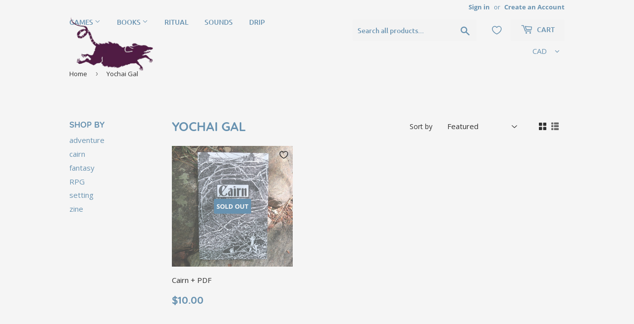

--- FILE ---
content_type: text/html; charset=UTF-8
request_url: https://announcement.aaaecommerce.com/process_v2.php
body_size: 151
content:


{"updated":1,"currentUTCtime_for_timer":"2025-11-23 23:39:47"}